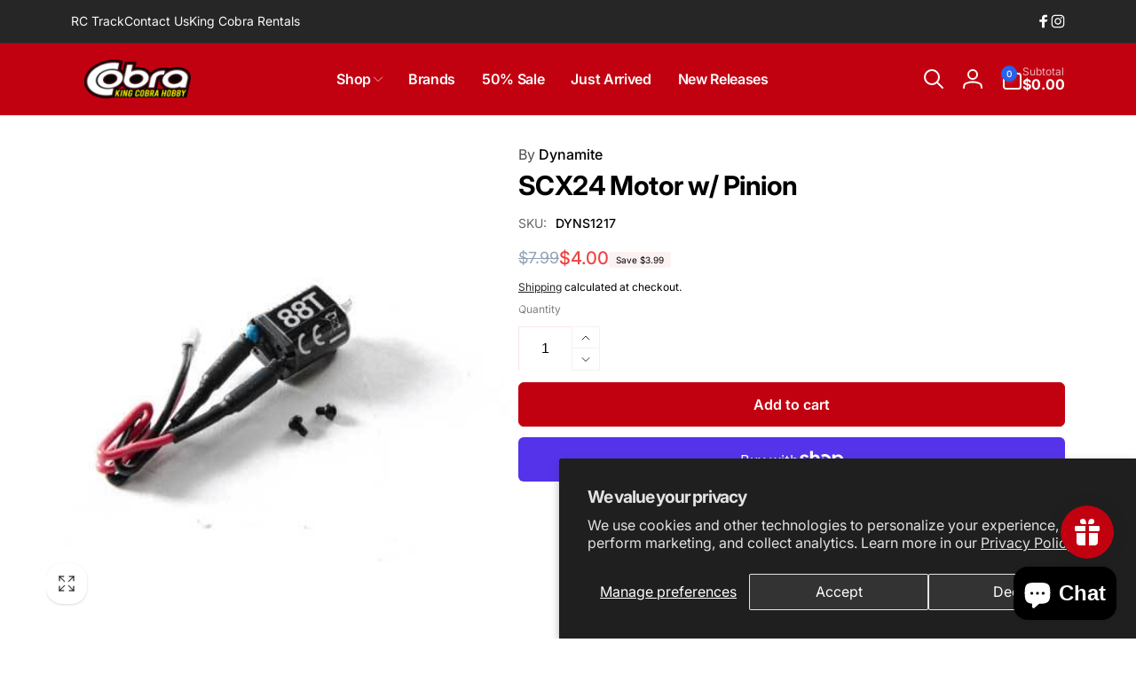

--- FILE ---
content_type: text/javascript
request_url: https://kingcobrahobby.com/cdn/shop/t/28/assets/component-tabs.js?v=171046875404353959881767957257
body_size: 426
content:
customElements.get("custom-tabs")||customElements.define("custom-tabs",class extends HTMLElement{constructor(){super(),this._boundClickHandler=this._onTabClick.bind(this),this._boundKeyHandler=this._onKeydown.bind(this),this._boundScrollHandler=throttle(this._onScroll.bind(this),100),this._onOpenStickyHeaderHandler=this._onOpenStickyHeader.bind(this),this._onCloseStickyHeaderHandler=this._onCloseStickyHeader.bind(this),this._onToggleNavStickyHeaderHandler=this._onToggleNavStickyHeader.bind(this)}connectedCallback(){this.mode=this.dataset.mode||"tabbed",this.sticky=this.dataset.sticky==="true",this.tablist=this.querySelector('[role="tablist"]'),this.tabs=Array.from(this.querySelectorAll('[role="tab"]')),this.panels=Array.from(this.querySelectorAll('[role="tabpanel"]')),this.delta=50,this._calculateOffsetNavigation(),this.offsetScroll=this.offsetNavigation+this.delta,this.tabs.forEach(tab=>{tab.addEventListener("click",this._boundClickHandler)}),this.tablist&&this.tablist.addEventListener("keydown",this._boundKeyHandler),this.mode==="scroll"&&(this.stickHeader=document.querySelector("sticky-header"),window.addEventListener("scroll",this._boundScrollHandler,{passive:!0}),this.sticky&&(document.addEventListener("openStickyHeader",this._onOpenStickyHeaderHandler),document.addEventListener("closeStickyHeader",this._onCloseStickyHeaderHandler),document.addEventListener("toggleNavInSticky",this._onToggleNavStickyHeaderHandler))),this.setupWindowResize()}disconnectedCallback(){this.tabs?.forEach(tab=>{tab.removeEventListener("click",this._boundClickHandler)}),this.tablist&&this.tablist.removeEventListener("keydown",this._boundKeyHandler),this.mode==="scroll"&&(window.removeEventListener("scroll",this._boundScrollHandler),this.sticky&&(document.removeEventListener("openStickyHeader",this._onOpenStickyHeaderHandler),document.removeEventListener("closeStickyHeader",this._onCloseStickyHeaderHandler),document.removeEventListener("toggleNavInSticky",this._onToggleNavStickyHeaderHandler))),window.removeEventListener("resize",this._debouncedOnWindowResize)}setupWindowResize(){this._debouncedOnWindowResize=debounce(event=>{this._onWindowResize(event)},1e3),window.addEventListener("resize",this._debouncedOnWindowResize,!1)}_onWindowResize(){this._calculateOffsetNavigation()}_calculateOffsetNavigation(){this.offsetNavigation=this.sticky&&this.tablist?this.tablist.offsetHeight:0,this.style.setProperty("--offset-navigation",`${this.offsetNavigation}px`)}selectTab(tab){const targetPanelId=tab.getAttribute("aria-controls"),targetPanel=this.querySelector(`#${targetPanelId}`);this.tabs.forEach(t=>{t.setAttribute("aria-selected","false"),t.setAttribute("tabindex","-1")}),tab.setAttribute("aria-selected","true"),tab.removeAttribute("tabindex"),this.mode==="tabbed"?(this.panels.forEach(p=>p.classList.remove("active")),targetPanel&&targetPanel.classList.add("active")):targetPanel&&(this.timeoutStickyHeader&&clearTimeout(this.timeoutStickyHeader),this.setStickyHeaderPreventHide(!0),targetPanel.scrollIntoView({behavior:"smooth",block:"start"}),this.timeoutStickyHeader=setTimeout(()=>{this.setStickyHeaderPreventHide(!1)},1e3))}setStickyHeaderPreventHide(value){this.stickHeader&&this.stickHeader.dataset.stickyType!="always"&&this.stickHeader.openStatus&&this.stickHeader.setPreventHide(value)}_onOpenStickyHeader(e){window.innerWidth<989?this.offsetScroll=this.offsetNavigation+e.detail.headerHeight:(this.offsetScroll=this.offsetNavigation+e.detail.headerHeight-10,e.detail.toggleNav||(this.offsetScroll-=e.detail.navHeight)),this.offsetScroll+=this.delta}_onCloseStickyHeader(){this.offsetScroll=this.offsetNavigation+this.delta}_onToggleNavStickyHeader(e){this.offsetScroll=this.offsetNavigation+e.detail.headerHeight-10,e.detail.toggleNav||(this.offsetScroll-=e.detail.navHeight)}_onTabClick(event){this.selectTab(event.currentTarget)}_onKeydown(e){const currentTab=document.activeElement;if(!this.tabs.includes(currentTab))return;let newTab;e.key==="ArrowRight"?newTab=currentTab.parentElement.nextElementSibling.querySelector('[role="tab"]')||this.tabs[0]:e.key==="ArrowLeft"&&(newTab=currentTab.parentElement.previousElementSibling.querySelector('[role="tab"]')||this.tabs[this.tabs.length-1]),newTab&&(newTab.focus(),this.selectTab(newTab),e.preventDefault())}_onScroll(){let activePanel=null;for(const panel of this.panels){const rect=panel.getBoundingClientRect();if(rect.top<=this.offsetScroll&&rect.bottom>this.offsetScroll){activePanel=panel;break}}if(activePanel){const activeId=activePanel.id,matchingTab=this.tabs.find(tab=>tab.getAttribute("aria-controls")===activeId);matchingTab&&matchingTab.getAttribute("aria-selected")!=="true"&&(this.tabs.forEach(t=>t.setAttribute("aria-selected","false")),matchingTab.setAttribute("aria-selected","true"))}}});
//# sourceMappingURL=/cdn/shop/t/28/assets/component-tabs.js.map?v=171046875404353959881767957257


--- FILE ---
content_type: text/javascript
request_url: https://kingcobrahobby.com/cdn/shop/t/28/assets/cart-drawer.js?v=58448938670617860221767957257
body_size: 499
content:
class CartDrawer extends DrawerFixed{constructor(){super(),this.querySelector("#CartDrawer-Overlay").addEventListener("click",this.close.bind(this)),this.setHeaderCartIconAccessibility()}setHeaderCartIconAccessibility(){const cartLink=document.querySelector("#cart-icon-bubble");cartLink.setAttribute("role","button"),cartLink.setAttribute("aria-haspopup","dialog"),cartLink.addEventListener("click",event=>{event.preventDefault(),this.open(cartLink)}),cartLink.addEventListener("keydown",event=>{event.code.toUpperCase()==="SPACE"&&(event.preventDefault(),this.open(cartLink))})}open(triggeredBy){const cartDrawerNote=this.querySelector('[id^="Details-"] summary');cartDrawerNote&&!cartDrawerNote.hasAttribute("role")&&this.setSummaryAccessibility(cartDrawerNote),this.updateProductRecommendation(),super.open(triggeredBy)}close(evt){const currentFooterAction=this.querySelector("cart-drawer-footer-action.open");currentFooterAction&&currentFooterAction.closeActionContent(),(!this.classList.contains("busy")||!evt.target.closest("cart-drawer-footer-action"))&&super.close(evt)}setSummaryAccessibility(cartDrawerNote){cartDrawerNote.setAttribute("role","button"),cartDrawerNote.setAttribute("aria-expanded","false"),cartDrawerNote.nextElementSibling.getAttribute("id")&&cartDrawerNote.setAttribute("aria-controls",cartDrawerNote.nextElementSibling.id),cartDrawerNote.addEventListener("click",event=>{event.currentTarget.setAttribute("aria-expanded",!event.currentTarget.closest("details").hasAttribute("open"))}),cartDrawerNote.parentElement.addEventListener("keyup",onKeyUpEscape)}renderContents(parsedState){this.querySelector(".drawer__inner").classList.contains("is-empty")&&this.querySelector(".drawer__inner").classList.remove("is-empty"),this.getSectionsToRender().forEach(section=>{const sectionElement=section.selector?document.querySelector(section.selector):document.getElementById(section.id);sectionElement&&(sectionElement.innerHTML=this.getSectionInnerHTML(parsedState.sections[section.id],section.selector))}),setTimeout(()=>{this.querySelector("#CartDrawer-Overlay").addEventListener("click",this.close.bind(this)),this.open()})}updateProductRecommendation(){if(this.productRecommendation=this.querySelector("cart-product-recommendations"),this.productRecommendation){const cartItemsWrapper=this.querySelector(".cart-drawer__items");cartItemsWrapper.classList.toggle("cart-drawer__items--large",cartItemsWrapper.querySelectorAll(".cart-item").length>1),this.productRecommendation.update()}}getSectionsToRender(){return[{id:"cart-drawer",selector:".cart-drawer__items"},{id:"cart-drawer",selector:".cart-drawer__footer--subtotal"},{id:"cart-icon-bubble"}]}}customElements.define("cart-drawer",CartDrawer);class CartDrawerItems extends CartItems{getSectionsToRender(){return[{section:"CartDrawer",id:"cart-drawer",selector:".cart-drawer__items"},{section:"CartDrawer",id:"cart-drawer",selector:".cart-drawer__footer--subtotal"},{section:"cart-icon-bubble",id:"cart-icon-bubble",selector:".shopify-section"}]}updateProductRecommendation(){const cartDrawerWrapper=document.querySelector("cart-drawer");cartDrawerWrapper&&cartDrawerWrapper.updateProductRecommendation()}}customElements.define("cart-drawer-items",CartDrawerItems);class CartDrawerFooterAction extends HTMLElement{constructor(){super(),this.openButton=this.querySelector(".cart-drawer__footer__action-label"),this.content=this.querySelector(".cart-drawer__footer__action-content"),this.closeButton=this.content.querySelector(".cart-drawer__footer__action-close"),this.openButton.addEventListener("click",this.onClickFooterAction.bind(this)),this.closeButton.addEventListener("click",this.closeActionContent.bind(this)),this.cartDrawer=this.closest(".drawer__inner")}onClickFooterAction(event){this.classList.contains("open")?this.closeActionContent(event):this.openActionContent()}openActionContent(){this.style.setProperty("--drawer-bottom-position",`${Math.floor(this.cartDrawer.scrollTop)}px`),this.classList.add("open"),this.content.classList.add("appear"),setTimeout(()=>{this.content.classList.add("animate")},1),setTimeout(()=>{this.content.querySelector("textarea,select").focus()},300),this.closest("cart-drawer").classList.add("busy")}closeActionContent(){this.classList.remove("open"),this.content.classList.remove("animate"),setTimeout(()=>{this.content.classList.remove("appear");const cartDrawer=this.closest("cart-drawer");cartDrawer.classList.remove("busy"),trapFocus(cartDrawer,this.openButton)},300)}}customElements.define("cart-drawer-footer-action",CartDrawerFooterAction);class CartDrawerNote extends HTMLElement{constructor(){super(),this.input=this.querySelector("textarea"),this.button=this.querySelector(".button"),this.button.addEventListener("click",event=>{event.preventDefault(),event.stopPropagation();const body=JSON.stringify({note:this.input.value});fetch(`${routes.cart_update_url}`,{...fetchConfig(),body}),this.closest("cart-drawer-footer-action").closeActionContent()},!1)}}customElements.define("cart-drawer-note",CartDrawerNote);
//# sourceMappingURL=/cdn/shop/t/28/assets/cart-drawer.js.map?v=58448938670617860221767957257


--- FILE ---
content_type: text/javascript
request_url: https://kingcobrahobby.com/cdn/shop/t/28/assets/complementary-products.js?v=144541948729560259751767957257
body_size: 671
content:
customElements.get("complementary-products")||customElements.define("complementary-products",class extends HTMLElement{constructor(){super(),this.form=this.querySelector("form"),this.form.addEventListener("submit",this.onSubmitHandler.bind(this)),this.cart=document.querySelector("cart-drawer"),this.submitButton=this.querySelector('[type="submit"]'),this.submitButton&&document.querySelector("cart-drawer")&&this.submitButton.setAttribute("aria-haspopup","dialog"),this.querySelector(".complementary__actions")&&(this.price=this.querySelector(".complementary__total__price"),this.querySelectorAll('.select__select,input.complementary-variant-id[data-available="true"],.quantity__input').forEach(element=>{element.addEventListener("change",this.onChangeHandler.bind(this))}))}onSubmitHandler(evt){if(evt.preventDefault(),this.submitButton.getAttribute("aria-disabled")==="true")return;this.handleErrorMessage(),this.submitButton.setAttribute("aria-disabled",!0),this.submitButton.classList.add("loading"),this.querySelector(".loading-overlay__spinner").classList.remove("hidden");const config=fetchConfig("javascript");let formData={};this.cart&&(formData.sections=this.cart.getSectionsToRender().map(section=>section.id),formData.sections_url=window.location.pathname,this.cart.setActiveElement(document.activeElement));let items=[];this.querySelectorAll(".complementary__item").forEach(item=>{const quantityInput=item.querySelector(".quantity__input");parseInt(quantityInput.value)>0&&items.push({id:item.querySelector(".complementary-variant-id").value,quantity:quantityInput.value})}),formData.items=items,config.body=JSON.stringify(formData),fetch(`${routes.cart_add_url}`,config).then(response=>response.json()).then(response=>{if(response.status){this.handleErrorMessage(response.description);const soldOutMessage=this.submitButton.querySelector(".sold-out-message");if(!soldOutMessage)return;this.submitButton.setAttribute("aria-disabled",!0),this.submitButton.querySelector("span").classList.add("hidden"),soldOutMessage.classList.remove("hidden"),this.error=!0;return}else if(!this.cart){window.location=window.routes.cart_url;return}this.error=!1,document.dispatchEvent(new CustomEvent("afterCartChanged")),this.cart.renderContents(response)}).catch(e=>{console.error(e)}).finally(()=>{this.submitButton.classList.remove("loading"),this.cart&&this.cart.classList.contains("is-empty")&&this.cart.classList.remove("is-empty"),this.error||this.submitButton.removeAttribute("aria-disabled"),this.querySelector(".loading-overlay__spinner").classList.add("hidden")})}onChangeHandler(evt){if(evt.target.classList.contains("select__select")){const currentItem=evt.target.closest(".complementary__item"),itemAttributeTag=evt.target.querySelector("option:checked");this.updatePrice(currentItem.querySelector(".price"),parseInt(itemAttributeTag.dataset.price),parseInt(itemAttributeTag.dataset.compareAtPrice),!0);const imageTag=currentItem.querySelector("img");if(itemAttributeTag.dataset.featuredImage){let srcset="";const imageWidth=parseInt(itemAttributeTag.dataset.featuredImageWidth),originImageSrc=itemAttributeTag.dataset.featuredImage;[275,550,710,1420].forEach(width=>{imageWidth>=width&&(srcset+=`${originImageSrc}&width=${width} ${width}w,`)}),srcset+=`${originImageSrc} ${imageWidth}w`,imageTag.srcset=srcset,imageTag.classList.add("use-variant-image")}else imageTag.classList.contains("use-variant-image")&&(imageTag.srcset=currentItem.dataset.featuredImage,imageTag.classList.remove("use-variant-image"))}let totalPrice=0,totalCompareAtPrice=0,totalQuantity=0;this.querySelectorAll(".complementary__item__info--variant").forEach(element=>{const variantTag=element.querySelector(".complementary-variant-id");let attributeTag=variantTag;if(variantTag.classList.contains("select__select")&&(attributeTag=variantTag.querySelector("option:checked")),attributeTag.dataset.available==="true"){const input=element.querySelector(".quantity__input"),quantity=parseInt(input.value);totalQuantity+=quantity,totalPrice+=parseInt(attributeTag.dataset.price)*quantity,totalCompareAtPrice+=parseInt(attributeTag.dataset.compareAtPrice)*quantity}}),this.price&&this.updatePrice(this.price,totalPrice,totalCompareAtPrice,!0),this.submitButton&&(totalQuantity>0?this.submitButton.removeAttribute("disabled"):this.submitButton.setAttribute("disabled","disabled"))}updatePrice(priceElement,price,compareAtPrice,noConvert){priceElement.update(price,compareAtPrice,noConvert)}handleErrorMessage(errorMessage=!1){this.errorMessageWrapper=this.errorMessageWrapper||this.querySelector(".product-form__error-message-wrapper"),this.errorMessageWrapper&&(this.errorMessage=this.errorMessage||this.errorMessageWrapper.querySelector(".product-form__error-message"),this.errorMessageWrapper.toggleAttribute("hidden",!errorMessage),errorMessage&&(this.errorMessage.textContent=errorMessage))}});
//# sourceMappingURL=/cdn/shop/t/28/assets/complementary-products.js.map?v=144541948729560259751767957257
